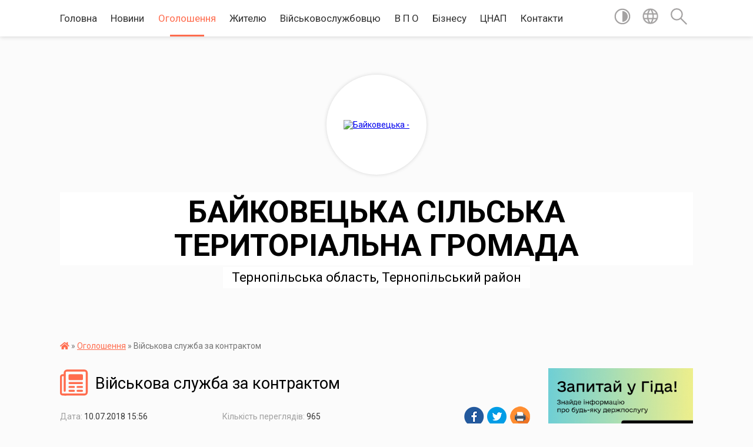

--- FILE ---
content_type: text/html; charset=UTF-8
request_url: https://bsr1653.gov.ua/news/1531227486/
body_size: 13795
content:
<!DOCTYPE html>
<html lang="uk">
<head>
	<!--[if IE]><meta http-equiv="X-UA-Compatible" content="IE=edge"><![endif]-->
	<meta charset="utf-8">
	<meta name="viewport" content="width=device-width, initial-scale=1">
	<!--[if IE]><script>
		document.createElement('header');
		document.createElement('nav');
		document.createElement('main');
		document.createElement('section');
		document.createElement('article');
		document.createElement('aside');
		document.createElement('footer');
		document.createElement('figure');
		document.createElement('figcaption');
	</script><![endif]-->
	<title>Військова служба за контрактом | БАЙКОВЕЦЬКА  СІЛЬСЬКА ТЕРИТОРІАЛЬНА ГРОМАДА</title>
	<meta name="description" content=". .          Військова служба в Збройних силах України - це почесний обов&amp;rsquo;язок громадянина по захисту своєї держави, її територіальної цілісності, своїх сімей та рідних. . .    &amp;n">
	<meta name="keywords" content="Військова, служба, за, контрактом, |, БАЙКОВЕЦЬКА, , СІЛЬСЬКА, ТЕРИТОРІАЛЬНА, ГРОМАДА">

	
		<meta property="og:image" content="https://rada.info/upload/users_files/04394846/2d29729043ede38d7e580bfece35f89d.jpg">
	<meta property="og:image:width" content="280">
	<meta property="og:image:height" content="180">
			<meta property="og:title" content="Військова служба за контрактом">
				<meta property="og:type" content="article">
	<meta property="og:url" content="https://bsr1653.gov.ua/news/1531227486/">
		
		<link rel="apple-touch-icon" sizes="57x57" href="https://gromada.org.ua/apple-icon-57x57.png">
	<link rel="apple-touch-icon" sizes="60x60" href="https://gromada.org.ua/apple-icon-60x60.png">
	<link rel="apple-touch-icon" sizes="72x72" href="https://gromada.org.ua/apple-icon-72x72.png">
	<link rel="apple-touch-icon" sizes="76x76" href="https://gromada.org.ua/apple-icon-76x76.png">
	<link rel="apple-touch-icon" sizes="114x114" href="https://gromada.org.ua/apple-icon-114x114.png">
	<link rel="apple-touch-icon" sizes="120x120" href="https://gromada.org.ua/apple-icon-120x120.png">
	<link rel="apple-touch-icon" sizes="144x144" href="https://gromada.org.ua/apple-icon-144x144.png">
	<link rel="apple-touch-icon" sizes="152x152" href="https://gromada.org.ua/apple-icon-152x152.png">
	<link rel="apple-touch-icon" sizes="180x180" href="https://gromada.org.ua/apple-icon-180x180.png">
	<link rel="icon" type="image/png" sizes="192x192"  href="https://gromada.org.ua/android-icon-192x192.png">
	<link rel="icon" type="image/png" sizes="32x32" href="https://gromada.org.ua/favicon-32x32.png">
	<link rel="icon" type="image/png" sizes="96x96" href="https://gromada.org.ua/favicon-96x96.png">
	<link rel="icon" type="image/png" sizes="16x16" href="https://gromada.org.ua/favicon-16x16.png">
	<link rel="manifest" href="https://gromada.org.ua/manifest.json">
	<meta name="msapplication-TileColor" content="#ffffff">
	<meta name="msapplication-TileImage" content="https://gromada.org.ua/ms-icon-144x144.png">
	<meta name="theme-color" content="#ffffff">
	
	
		<meta name="robots" content="">
	
	<link href="https://fonts.googleapis.com/css?family=Merriweather:400i,700|Roboto:400,400i,700,700i&amp;subset=cyrillic-ext" rel="stylesheet">

    <link rel="preload" href="https://cdnjs.cloudflare.com/ajax/libs/font-awesome/5.9.0/css/all.min.css" as="style">
	<link rel="stylesheet" href="https://cdnjs.cloudflare.com/ajax/libs/font-awesome/5.9.0/css/all.min.css" integrity="sha512-q3eWabyZPc1XTCmF+8/LuE1ozpg5xxn7iO89yfSOd5/oKvyqLngoNGsx8jq92Y8eXJ/IRxQbEC+FGSYxtk2oiw==" crossorigin="anonymous" referrerpolicy="no-referrer" />
    
	<link rel="preload" href="//gromada.org.ua/themes/mac/css/styles_vip.css?v=2.32" as="style">
	<link rel="stylesheet" href="//gromada.org.ua/themes/mac/css/styles_vip.css?v=2.32">
	<link rel="stylesheet" href="//gromada.org.ua/themes/mac/css/267/theme_vip.css?v=1768810617">
	
		<!--[if lt IE 9]>
	<script src="https://oss.maxcdn.com/html5shiv/3.7.2/html5shiv.min.js"></script>
	<script src="https://oss.maxcdn.com/respond/1.4.2/respond.min.js"></script>
	<![endif]-->
	<!--[if gte IE 9]>
	<style type="text/css">
		.gradient { filter: none; }
	</style>
	<![endif]-->

</head>
<body class=" right">

	<a href="#top_menu" class="skip-link link" aria-label="Перейти до головного меню (Alt+1)" accesskey="1">Перейти до головного меню (Alt+1)</a>
	<a href="#left_menu" class="skip-link link" aria-label="Перейти до бічного меню (Alt+2)" accesskey="2">Перейти до бічного меню (Alt+2)</a>
    <a href="#main_content" class="skip-link link" aria-label="Перейти до головного вмісту (Alt+3)" accesskey="3">Перейти до текстового вмісту (Alt+3)</a>




	
	<section class="top_nav">
		<div class="wrap">
			<div class="row">
				<div class="grid-80">
					<nav class="main_menu" id="top_menu">
						<ul>
														<li class="">
								<a href="https://bsr1653.gov.ua/main/">Головна</a>
																							</li>
														<li class="">
								<a href="https://bsr1653.gov.ua/news/">Новини</a>
																							</li>
														<li class="active">
								<a href="https://bsr1653.gov.ua/more_news/">Оголошення</a>
																							</li>
														<li class="">
								<a href="https://bsr1653.gov.ua/zhitelju-09-46-03-13-11-2017/">Жителю</a>
																							</li>
														<li class="">
								<a href="https://bsr1653.gov.ua/vijskovosluzhbovcju-08-59-12-06-03-2024/">Військовослужбовцю</a>
																							</li>
														<li class="">
								<a href="https://bsr1653.gov.ua/vimusheno-peremischenim-osobam-15-38-56-02-03-2022/">В П О</a>
																							</li>
														<li class="">
								<a href="https://bsr1653.gov.ua/dlya-biznesu-14-32-39-13-01-2020/">Бізнесу</a>
																							</li>
														<li class=" has-sub">
								<a href="https://bsr1653.gov.ua/cnap-08-52-32-11-10-2019/">ЦНАП</a>
																<button onclick="return show_next_level(this);" aria-label="Показати підменю"></button>
																								<ul>
																		<li>
										<a href="https://bsr1653.gov.ua/poslugi-za-kategoriyami-12-18-49-01-11-2019/">ПОСЛУГИ ЗА КАТЕГОРІЯМИ</a>
																													</li>
																		<li>
										<a href="https://bsr1653.gov.ua/kontakti-ta-grafik-roboti-12-20-29-01-11-2019/">КОНТАКТИ ТА ГРАФІК РОБОТИ</a>
																													</li>
																		<li>
										<a href="https://bsr1653.gov.ua/dokumenti-12-20-51-01-11-2019/">ДОКУМЕНТИ</a>
																													</li>
																		<li>
										<a href="https://bsr1653.gov.ua/rekviziti-dlya-splati-10-59-46-28-02-2020/">РЕКВІЗИТИ СПЛАТИ</a>
																													</li>
																										</ul>
															</li>
														<li class=" has-sub">
								<a href="https://bsr1653.gov.ua/feedback/">Контакти</a>
																<button onclick="return show_next_level(this);" aria-label="Показати підменю"></button>
																								<ul>
																		<li>
										<a href="https://bsr1653.gov.ua/structure/">Картка громади</a>
																													</li>
																		<li>
										<a href="https://bsr1653.gov.ua/zvorotnij-zvyazok-14-30-18-21-01-2020/">Зворотній зв'язок</a>
																													</li>
																										</ul>
															</li>
													</ul>
					</nav>
					&nbsp;
					<button class="menu-button" id="open-button"><i class="fas fa-bars"></i> Меню сайту</button>
				</div>
				<div class="grid-20">
					<nav class="special_menu">
						<ul>
															<li class="alt_link"><a href="#" title="Версія для людей з вадами зору" onclick="return set_special('ec2774f47b641723a795a59fabe684ad06a70d16');"><img class="svg ico" src="//gromada.org.ua/themes/mac/img/ico/contrast_ico.svg"></a></li>
								<li class="translate_link"><a href="#" class="show_translate" title="Відкрити перекладач"><img class="svg ico" src="//gromada.org.ua/themes/mac/img/ico/world_ico.svg"></a></li>
								<li><a href="#" class="show_search" title="Відкрити поле для пошуку"><img class="svg ico" src="//gromada.org.ua/themes/mac/img/ico/search_ico.svg"></a></li>
													</ul>
					</nav>
					<form action="https://bsr1653.gov.ua/search/" class="search_form">
						<input type="text" name="q" value="" placeholder="Пошук..." aria-label="Введіть пошукову фразу" required>
						<button type="submit" name="search" value="y" aria-label="Здійснити пошук"><i class="fa fa-search"></i></button>
					</form>
					<div class="translate_block">
						<div id="google_translate_element"></div>
					</div>
				</div>
				<div class="clearfix"></div>
			</div>
		</div>
	</section>

	<header>
		<div class="wrap">
			<div class="logo">
				<a href="https://bsr1653.gov.ua/" id="logo" class="form_2">
					<img src="https://rada.info/upload/users_files/04394846/gerb/iC.png" alt="Байковецька - ">
				</a>
			</div>
			<div class="title">
				<div class="slogan_1">БАЙКОВЕЦЬКА  СІЛЬСЬКА ТЕРИТОРІАЛЬНА ГРОМАДА</div><br>
				<div class="slogan_2">Тернопільська область, Тернопільський район</div>
			</div>
		</div>
	</header>

	<div class="wrap">
				
		<section class="bread_crumbs">
		<div xmlns:v="http://rdf.data-vocabulary.org/#"><a href="https://bsr1653.gov.ua/" title="Головна сторінка"><i class="fas fa-home"></i></a> &raquo; <a href="https://bsr1653.gov.ua/more_news/" aria-current="page">Оголошення</a>  &raquo; <span>Військова служба за контрактом</span></div>
	</section>
	
	<section class="center_block">
		<div class="row">
			<div class="grid-25 fr">
				<aside>
				
										<div class="diia_guide">
						<a href="https://guide.diia.gov.ua/" rel="nofollow" target="_blank"><img src="https://gromada.org.ua/upload/diia_guide.jpg" alt="Гуд державних послуг - банер"></a>
					</div>
									
					<div class="sidebar_title" id="left_menu">
						<img class="svg ico" src="//gromada.org.ua/themes/mac/img/ico/navigation_ico.svg"> Навігація
					</div>
					
					<nav class="sidebar_menu">
						<ul>
														<li class=" has-sub">
								<a href="https://bsr1653.gov.ua/obednana-gromada-10-07-18-23-09-2016/">Об'єднана громада</a>
																<button onclick="return show_next_level(this);" aria-label="Показати підменю"></button>
																								<ul>
																		<li class="">
										<a href="https://bsr1653.gov.ua/silskij-golova-11-12-40-06-04-2016/">Керівництво</a>
																													</li>
																		<li class="">
										<a href="https://bsr1653.gov.ua/vikonavchij-komitet-11-15-07-06-04-2016/">Виконавчий комітет</a>
																													</li>
																		<li class="">
										<a href="https://bsr1653.gov.ua/deputatskij-korpus-10-55-29-08-06-2017/">Депутатський корпус</a>
																													</li>
																		<li class="">
										<a href="https://bsr1653.gov.ua/doradchi-organi-radi-16-09-33-25-10-2023/">Дорадчі органи ради</a>
																													</li>
																		<li class="">
										<a href="https://bsr1653.gov.ua/strategichni-ta-programni-dokumenti-09-56-54-27-03-2023/">Програмні документи</a>
																													</li>
																		<li class=" has-sub">
										<a href="https://bsr1653.gov.ua/pasport-gromadi-11-12-16-06-04-2016/">Паспорт громади</a>
																				<button onclick="return show_next_level(this);" aria-label="Показати підменю"></button>
																														<ul>
																						<li><a href="https://bsr1653.gov.ua/vibachte-storinka-timchasovo-ne-pracjue-11-35-22-17-05-2023/">Вибачте сторінка тимчасово не працює</a></li>
																																</ul>
																			</li>
																		<li class="">
										<a href="https://bsr1653.gov.ua/struktura-silskoi-radi-16-49-02-19-03-2019/">Структура сільської ради</a>
																													</li>
																		<li class="">
										<a href="https://bsr1653.gov.ua/oficijna-simvolika-12-12-41-29-03-2023/">Офіційна символіка</a>
																													</li>
																		<li class="">
										<a href="https://bsr1653.gov.ua/sela-gromadi-15-28-18-19-02-2024/">Села громади</a>
																													</li>
																		<li class="">
										<a href="https://bsr1653.gov.ua/prirodni-ta-istorichni-pam’yatki-08-46-31-03-01-2024/">Природні та історичні пам’ятки</a>
																													</li>
																		<li class="">
										<a href="https://bsr1653.gov.ua/nashi-partneri-11-13-51-20-08-2020/">Наші партнери</a>
																													</li>
																										</ul>
															</li>
														<li class=" has-sub">
								<a href="javascript:;">Бюджет</a>
																<button onclick="return show_next_level(this);" aria-label="Показати підменю"></button>
																								<ul>
																		<li class="">
										<a href="https://bsr1653.gov.ua/bjudzhet-15-40-21-01-03-2017/">Бюджет ОТГ</a>
																													</li>
																		<li class="">
										<a href="https://bsr1653.gov.ua/bjudzhet-dlya-gromadyan-12-19-55-10-10-2018/">Бюджет для громадян</a>
																													</li>
																		<li class="">
										<a href="https://bsr1653.gov.ua/gromadskij-bjudzhet-12-19-29-10-10-2018/">Громадський бюджет</a>
																													</li>
																		<li class="">
										<a href="https://bsr1653.gov.ua/derzhavni-zakupivli-11-26-02-01-02-2019/">Державні закупівлі</a>
																													</li>
																		<li class="">
										<a href="https://bsr1653.gov.ua/publichni-zakupivli-12-00-01-03-03-2023/">Публічні закупівлі</a>
																													</li>
																		<li class="">
										<a href="https://bsr1653.gov.ua/eservisi-16-30-47-20-03-2019/">Е-СЕРВІСИ</a>
																													</li>
																		<li class="">
										<a href="https://bsr1653.gov.ua/perelik-golovnih-rozporyadnikiv-16-38-36-16-07-2021/">ПЕРЕЛІК РОЗПОРЯДНИКІВ МІСЦЕВОГО БЮДЖЕТУ</a>
																													</li>
																		<li class="">
										<a href="https://bsr1653.gov.ua/publichni-investicii-08-48-50-19-12-2025/">Публічні інвестиції</a>
																													</li>
																										</ul>
															</li>
														<li class="">
								<a href="https://bsr1653.gov.ua/docs/">Документи</a>
																							</li>
														<li class=" has-sub">
								<a href="javascript:;">Довідник</a>
																<button onclick="return show_next_level(this);" aria-label="Показати підменю"></button>
																								<ul>
																		<li class=" has-sub">
										<a href="javascript:;">Виконавчі органи</a>
																				<button onclick="return show_next_level(this);" aria-label="Показати підменю"></button>
																														<ul>
																						<li><a href="https://bsr1653.gov.ua/viddil-buhgalterskogo-obliku-i-zvitnosti-10-12-10-23-04-2024/">Відділ бухгалтерського обліку і звітності</a></li>
																						<li><a href="https://bsr1653.gov.ua/viddil-zagalnoinformacijnogo-zabezpechennya-09-58-46-23-04-2024/">Відділ загально-інформаційного забезпечення</a></li>
																						<li><a href="https://bsr1653.gov.ua/viddil-zemelnih-vidnosin-10-04-34-23-04-2024/">Відділ земельних відносин</a></li>
																						<li><a href="https://bsr1653.gov.ua/viddil-kulturi-molodi-ta-sportu-10-10-49-23-04-2024/">Відділ культури, молоді та спорту</a></li>
																						<li><a href="https://bsr1653.gov.ua/viddil-vedennya-vijskovogo-obliku-ta-z-pitan-civilnogo-zahistu-10-09-56-23-04-2024/">Відділ ведення військового обліку  та з питань цивільного захисту</a></li>
																						<li><a href="https://bsr1653.gov.ua/viddil-juridichnoi-ta-kadrovoi-roboti-10-09-17-23-04-2024/">Відділ юридичної та кадрової роботи</a></li>
																						<li><a href="https://bsr1653.gov.ua/viddil-mistobuduvannya-ta-arhitekturi-10-00-40-23-04-2024/">Відділ містобудування та архітектури</a></li>
																						<li><a href="https://bsr1653.gov.ua/viddil-kapitalnogo-budivnictva-ta-zhitlovokomunalnogo-gospodarstva-16-07-14-04-01-2024/">Відділ житлово-комунального господарства, танспорту та будівництва</a></li>
																						<li><a href="https://bsr1653.gov.ua/cnap-11-21-53-23-04-2024/">Центр надання адміністративних послуг</a></li>
																						<li><a href="https://bsr1653.gov.ua/viddil-derzhavnoi-reestracii-16-05-39-04-01-2024/">Відділ державної реєстрації</a></li>
																						<li><a href="https://bsr1653.gov.ua/sektor-socialnogo-zahistu-naselennya-15-07-50-04-01-2024/">Відділ соціального захисту населення та ветеранської політики</a></li>
																						<li><a href="https://bsr1653.gov.ua/viddil-ekonomichnogo-rozvitku-ta-investicij-16-31-41-04-01-2024/">Сектор економічного розвитку та інвестицій</a></li>
																						<li><a href="https://bsr1653.gov.ua/finansovij-viddil-09-57-41-23-04-2024/">Фінансовий відділ</a></li>
																						<li><a href="https://bsr1653.gov.ua/viddil-osviti-12-16-50-04-01-2024/">Відділ освіти</a></li>
																						<li><a href="https://bsr1653.gov.ua/sluzhba-u-spravah-ditej-14-54-01-04-01-2024/">Служба у справах дітей</a></li>
																						<li><a href="https://bsr1653.gov.ua/sektor-promocii-12-02-26-30-09-2024/">Сектор промоції</a></li>
																																</ul>
																			</li>
																		<li class="">
										<a href="https://bsr1653.gov.ua/komunalni-pidpriemstva-11-19-42-06-04-2016/">Комунальне підприємство «Байковецьке»</a>
																													</li>
																		<li class="">
										<a href="https://bsr1653.gov.ua/knp-centr-pervinnoi-medikosanitarnoi-dopomogi-12-10-12-28-02-2024/">КНП «Центр первинної медико-санітарної допомоги»</a>
																													</li>
																		<li class=" has-sub">
										<a href="https://bsr1653.gov.ua/centr-socialnih-sluzhb-dlya-sim’i-ditej-ta-molodi-bajkoveckoi-silskoi-radi-11-29-41-06-04-2016/">Центр надання соціальних послуг</a>
																				<button onclick="return show_next_level(this);" aria-label="Показати підменю"></button>
																														<ul>
																						<li><a href="https://bsr1653.gov.ua/zvitnist-09-46-33-17-01-2017/">Звітність</a></li>
																																</ul>
																			</li>
																		<li class=" has-sub">
										<a href="https://bsr1653.gov.ua/viddil-osviti-15-13-55-19-09-2016/">Освітні заклади</a>
																				<button onclick="return show_next_level(this);" aria-label="Показати підменю"></button>
																														<ul>
																						<li><a href="https://bsr1653.gov.ua/publichni-zakupivli-15-15-42-09-03-2021/">Публічні закупівлі</a></li>
																						<li><a href="https://bsr1653.gov.ua/ochischennya-vladi-10-55-53-13-01-2021/">Очищення влади</a></li>
																																</ul>
																			</li>
																		<li class="">
										<a href="https://bsr1653.gov.ua/zakladi-kulturi-10-22-39-29-02-2024/">Заклади культури</a>
																													</li>
																		<li class="">
										<a href="https://bsr1653.gov.ua/biblioteki-08-48-44-29-02-2024/">Бібліотеки</a>
																													</li>
																										</ul>
															</li>
														<li class=" has-sub">
								<a href="javascript:;">Адресний реєстр та містобудівні умови й обмеження</a>
																<button onclick="return show_next_level(this);" aria-label="Показати підменю"></button>
																								<ul>
																		<li class="">
										<a href="https://bsr1653.gov.ua/informaciya-timchasovo-nedostupna-16-43-27-19-05-2022/">Інформація тимчасово недоступна</a>
																													</li>
																										</ul>
															</li>
														<li class="">
								<a href="https://bsr1653.gov.ua/obekti-komunalnoi-vlasnosti-14-58-42-09-11-2022/">Об'єкти комунальної власності</a>
																							</li>
														<li class=" has-sub">
								<a href="javascript:;">Регуляторна політика</a>
																<button onclick="return show_next_level(this);" aria-label="Показати підменю"></button>
																								<ul>
																		<li class="">
										<a href="https://bsr1653.gov.ua/zvit-silskogo-golovi-schodo-zdijsnennya-derzhavnoi-regulyatornoi-politiki-vikonavchimi-organami-bajkoveckoi-silskoi-radi-16-09-59-09-04-2019/">Звіт сільського голови  щодо здійснення державної регуляторної політики  виконавчими органами Байковецької сільської ради</a>
																													</li>
																		<li class="">
										<a href="https://bsr1653.gov.ua/zviti-ta-vidstezhuvannya-13-58-51-15-02-2017/">Звіти та відстеження результативності регуляторних актів</a>
																													</li>
																		<li class="">
										<a href="https://bsr1653.gov.ua/regulyatorni-akti-11-30-20-06-04-2016/">Реєстр діючих регуляторних актів</a>
																													</li>
																		<li class="">
										<a href="https://bsr1653.gov.ua/analiz-regulyatornogo-vplivu-11-30-37-06-04-2016/">Аналіз регуляторного впливу</a>
																													</li>
																		<li class="">
										<a href="https://bsr1653.gov.ua/povidomlennya-11-30-47-06-04-2016/">Повідомлення про оприлюднення проекту регуляторного акта</a>
																													</li>
																		<li class="">
										<a href="https://bsr1653.gov.ua/zrazki-dokumentiv-15-48-48-21-08-2017/">Зразки документів</a>
																													</li>
																		<li class="">
										<a href="https://bsr1653.gov.ua/plan-diyalnosti-z-pidgotovki-proektiv-regulyatornih-aktiv-15-19-17-04-12-2017/">План діяльності з підготовки  проектів регуляторних  актів</a>
																													</li>
																										</ul>
															</li>
														<li class=" has-sub">
								<a href="https://bsr1653.gov.ua/publichna-informaciya-11-31-03-06-04-2016/">Доступ до публічної інформації</a>
																<button onclick="return show_next_level(this);" aria-label="Показати підменю"></button>
																								<ul>
																		<li class="">
										<a href="https://bsr1653.gov.ua/reestr-kolektivnih-dogovoriv-16-34-31-07-10-2020/">РЕЄСТР галузевих (міжгалузевих),  територіальних угод, колективних договорів, змін і доповнень до них</a>
																													</li>
																		<li class="">
										<a href="https://bsr1653.gov.ua/vidkriti-dani-08-25-50-22-07-2019/">Відкриті дані</a>
																													</li>
																										</ul>
															</li>
														<li class=" has-sub">
								<a href="javascript:;">Містобудівна документація</a>
																<button onclick="return show_next_level(this);" aria-label="Показати підменю"></button>
																								<ul>
																		<li class="">
										<a href="https://bsr1653.gov.ua/mistobudivnij-monitoring-17-08-21-16-12-2025/">Містобудівний моніторинг</a>
																													</li>
																		<li class="">
										<a href="https://bsr1653.gov.ua/kompleksnij-plan-prostorovogo-rozvitku-teritorii-bajkoveckoi-silskoi-teritorialnoi-gromadi-15-31-44-25-09-2025/">Комплексний план просторового розвитку території Байковецької сільської територіальної громади</a>
																													</li>
																		<li class=" has-sub">
										<a href="javascript:;">ГРОМАДСЬКІ СЛУХАННЯ</a>
																				<button onclick="return show_next_level(this);" aria-label="Показати підменю"></button>
																														<ul>
																						<li><a href="https://bsr1653.gov.ua/informaciya-timchasovo-nedostupna-16-41-50-19-05-2022/">ГРОМАДСЬКІ СЛУХАННЯ</a></li>
																																</ul>
																			</li>
																										</ul>
															</li>
														<li class="">
								<a href="https://bsr1653.gov.ua/ochischennya-vladi-11-36-55-06-04-2016/">Очищення влади</a>
																							</li>
														<li class=" has-sub">
								<a href="javascript:;">Запобігання проявам корупції</a>
																<button onclick="return show_next_level(this);" aria-label="Показати підменю"></button>
																								<ul>
																		<li class="">
										<a href="https://bsr1653.gov.ua/informaciya-timchasovo-nedostupna-09-07-27-06-12-2023/">Інформація тимчасово недоступна</a>
																													</li>
																										</ul>
															</li>
														<li class="">
								<a href="https://bsr1653.gov.ua/metodologichne-ta-metodichne-zabezpechennya-zahodiv-vijskovogo-obliku-14-07-39-01-10-2025/">Методологічне та методичне забезпечення заходів військового обліку</a>
																							</li>
														<li class="">
								<a href="https://bsr1653.gov.ua/dii-naselennya-v-razi-viniknennya-nadzvichajnih-situacij-11-40-11-29-03-2017/">Цивільний захист</a>
																							</li>
														<li class="">
								<a href="https://bsr1653.gov.ua/diyalnist-1523947076/">Захист прав споживачів</a>
																							</li>
														<li class="">
								<a href="https://bsr1653.gov.ua/derzhavni-ustanovi-informujut-14-35-42-10-11-2017/">Державні установи інформують</a>
																							</li>
														<li class=" has-sub">
								<a href="javascript:;">НАШІ БАНЕРИ</a>
																<button onclick="return show_next_level(this);" aria-label="Показати підменю"></button>
																								<ul>
																		<li class="">
										<a href="https://bsr1653.gov.ua/1-16-20-53-26-09-2024/">НАШІ БАНЕРИ</a>
																													</li>
																		<li class="">
										<a href="https://bsr1653.gov.ua/rishennya-ta-proekti-rishen-vikonavchogo-komitetu-14-51-44-13-03-2017/">Проекти рішень виконавчого комітету</a>
																													</li>
																		<li class="">
										<a href="https://bsr1653.gov.ua/rishennya-vikonavchogo-komitetu-15-06-25-13-03-2017/">Рішення виконавчого комітету</a>
																													</li>
																										</ul>
															</li>
													</ul>
						
												
					</nav>

											<div class="sidebar_title"><img class="svg ico" src="//gromada.org.ua/themes/mac/img/ico/petition_ico.svg"> Публічні закупівлі</div>	
<div class="petition_block">

		<p><a href="https://bsr1653.gov.ua/prozorro/" title="Прозорро - публічні закупівлі"><img src="//gromada.org.ua/themes/mac/img/prozorro_logo.png?v=2025" alt="Банер Прозорро"></a></p>
	
		<p><a href="https://bsr1653.gov.ua/openbudget/" title="Відкритий бюджет - структура річного бюджету громади"><img src="//gromada.org.ua/themes/mac/img/openbudget_logo.png?v=2025" alt="OpenBudget - логотип"></a></p>
	
		<p><a href="https://bsr1653.gov.ua/plans/" title="Плани публічних закупівель"><img src="//gromada.org.ua/themes/mac/img/plans_logo.png?v=2025" alt="Плани публічних закупівель"></a></p>
	
</div>									
											<div class="sidebar_title"><img class="svg ico" src="//gromada.org.ua/themes/mac/img/ico/petition_ico.svg"> Особистий кабінет користувача</div>

<div class="petition_block">

		<div class="alert alert-warning">
		Ви не авторизовані. Для того, щоб мати змогу створювати або підтримувати петиції<br>
		<a href="#auth_petition" class="open-popup add_petition btn btn-yellow btn-small btn-block" style="margin-top: 10px;"><i class="fa fa-user"></i> авторизуйтесь</a>
	</div>
		
			<h2 style="margin: 30px 0;">Система петицій</h2>
		
					<div class="none_petition">Немає петицій, за які можна голосувати</div>
							<p style="margin-bottom: 10px;"><a href="https://bsr1653.gov.ua/all_petitions/" class="btn btn-grey btn-small btn-block"><i class="fas fa-clipboard-list"></i> Всі петиції (8)</a></p>
				
		
	
</div>
					
											<div class="sidebar_title">Черга в садочок</div>
						<div class="records_block">
							<p><a href="https://bsr1653.gov.ua/queue/" class="btn btn-large btn-block btn-yellow"><i class="fas fa-child"></i> Подати документи</a></p>
							<p><a href="https://bsr1653.gov.ua/queue_search/" class="btn btn-small btn-grey"><i class="fas fa-search"></i> Перевірити стан заявки</a></p>
						</div>
					
											<div class="sidebar_title">
	<img class="svg ico" src="//gromada.org.ua/themes/mac/img/ico/appeal_ico.svg"> Звернення до посадовця
</div>

<div class="appeals_block">

	
		
		<div class="row sidebar_persons">
						<div class="grid-30">
				<div class="one_sidebar_person">
					<div class="img"><a href="https://bsr1653.gov.ua/persons/870/"><img src="https://rada.info/upload/users_files/04394846/deputats/1-0007.jpg" alt="Гуль Володимир Миколайович - Староста"></a></div>
					<div class="title"><a href="https://bsr1653.gov.ua/persons/870/">Гуль Володимир Миколайович</a></div>
				</div>
			</div>
						<div class="grid-30">
				<div class="one_sidebar_person">
					<div class="img"><a href="https://bsr1653.gov.ua/persons/871/"><img src="https://rada.info/upload/users_files/04394846/deputats/1-0010.jpg" alt="Каліщук Роман Антонович - Староста"></a></div>
					<div class="title"><a href="https://bsr1653.gov.ua/persons/871/">Каліщук Роман Антонович</a></div>
				</div>
			</div>
						<div class="grid-30">
				<div class="one_sidebar_person">
					<div class="img"><a href="https://bsr1653.gov.ua/persons/872/"><img src="https://rada.info/upload/users_files/04394846/deputats/Рудий-Ярослав-Тарасович.jpg" alt="Рудий Ярослав Тарасович - Староста"></a></div>
					<div class="title"><a href="https://bsr1653.gov.ua/persons/872/">Рудий Ярослав Тарасович</a></div>
				</div>
			</div>
						<div class="grid-30">
				<div class="one_sidebar_person">
					<div class="img"><a href="https://bsr1653.gov.ua/persons/873/"><img src="https://rada.info/upload/users_files/04394846/deputats/IMG_20251002_115306.jpg" alt="Гоч Ярослав Петрович - Староста"></a></div>
					<div class="title"><a href="https://bsr1653.gov.ua/persons/873/">Гоч Ярослав Петрович</a></div>
				</div>
			</div>
						<div class="grid-30">
				<div class="one_sidebar_person">
					<div class="img"><a href="https://bsr1653.gov.ua/persons/874/"><img src="https://rada.info/upload/users_files/04394846/deputats/Сандлак-Володимир-Михайлович.jpg" alt="Сандлак Володимир Михайлович - Староста"></a></div>
					<div class="title"><a href="https://bsr1653.gov.ua/persons/874/">Сандлак Володимир Михайлович</a></div>
				</div>
			</div>
						<div class="clearfix"></div>
		</div>

						
				<p class="center appeal_cabinet"><a href="#auth_person" class="alert-link open-popup"><i class="fas fa-unlock-alt"></i> Кабінет посадової особи</a></p>
			
	
</div>					
					
										<div id="banner_block">

						<p><a rel="nofollow" href="https://bsr1653.gov.ua/search/?q=%D0%9A%D0%BE%D0%BD%D0%BA%D1%83%D1%80%D1%81+%D0%BD%D0%B0+%D0%B7%D0%B0%D0%BC%D1%96%D1%89%D0%B5%D0%BD%D0%BD%D1%8F+%D0%B2%D0%B0%D0%BA%D0%B0%D0%BD%D1%82%D0%BD%D0%B8%D1%85+%D0%BF%D0%BE%D1%81%D0%B0%D0%B4&amp;search=y" target="_blank"><img alt="Конкурс на заміщення вакантних посад" src="https://rada.info/upload/users_files/04394846/9e0a8be48016e3fc357fe9cd3814faee.jpg" style="width: 300px; height: 169px;" /></a></p>

<p><a rel="nofollow" href="https://bsr1653.gov.ua/zvorotnij-zvyazok-14-30-18-21-01-2020/" target="_blank"><img alt="Фото без опису" src="https://rada.info/upload/users_files/04394846/c382de4a53015482893bcf83abc25d6a.png" style="width: 300px; height: 92px;" /></a></p>

<p><a rel="nofollow" href="https://e-dem.ua/6125280600" target="_blank"><img alt="Фото без опису" src="https://rada.info/upload/users_files/04394846/5825fcb3688aec338ceb664b6bccb909.jpg" style="width: 940px; height: 1062px;" /></a></p>

<p><a rel="nofollow" href="https://www.dilovamova.com/" target="_blank"><img alt="Календар свят України. Мова ділового спілкування" src="https://www.dilovamova.com/images/wpi.cache/informer/informer_200_02.png" style="border-width: 0px; border-style: solid; width: 200px; height: 250px;" title="Календар свят України. Мова ділового спілкування" /></a></p>

<p><a rel="nofollow" href="https://bsr1653.gov.ua/3-14-03-40-07-11-2019/">S83</a></p>
						<div class="clearfix"></div>

						
						<div class="clearfix"></div>

					</div>
				
				</aside>
			</div>
			<div class="grid-75">

				<main id="main_content">

																		<h1><img class="svg ico" src="//gromada.org.ua/themes/mac/img/ico/news_ico.svg"> Військова служба за контрактом</h1>


<div class="row ">
	<div class="grid-30 one_news_date">
		Дата: <span>10.07.2018 15:56</span>
	</div>
	<div class="grid-30 one_news_count">
		Кількість переглядів: <span>965</span>
	</div>
		<div class="grid-30 one_news_socials">
		<button class="social_share" data-type="fb"><img src="//gromada.org.ua/themes/mac/img/share/fb.png"></button>
		<button class="social_share" data-type="tw"><img src="//gromada.org.ua/themes/mac/img/share/tw.png"></button>
		<button class="print_btn" onclick="window.print();"><img src="//gromada.org.ua/themes/mac/img/share/print.png"></button>
	</div>
		<div class="clearfix"></div>
</div>

<hr>

<p><img alt="Фото без опису"  alt="" src="https://rada.info/upload/users_files/04394846/2d29729043ede38d7e580bfece35f89d.jpg" style="width: 280px; height: 180px; float: right;" /></p>

<p style="margin-bottom:.0001pt; text-align:justify; margin:0cm 0cm 10pt"><span style="font-size:11pt"><span style="line-height:normal"><span style="font-family:Calibri,sans-serif"><span style="font-size:14.0pt"><span new="" roman="" style="font-family:" times="">&nbsp;&nbsp;&nbsp;&nbsp;&nbsp;&nbsp;&nbsp;&nbsp; <span style="font-size:20px;"><span style="font-family:Times New Roman,Times,serif;">Військова служба в Збройних силах України - це почесний обов&rsquo;язок громадянина по захисту своєї держави, її територіальної цілісності, своїх сімей та рідних. </span></span></span></span></span></span></span></p>

<p style="margin-bottom:.0001pt; text-align:justify; margin:0cm 0cm 10pt"><span style="font-size:20px;"><span style="font-family:Times New Roman,Times,serif;"><span style="line-height:normal">&nbsp;&nbsp;&nbsp;&nbsp;&nbsp;&nbsp;&nbsp;&nbsp; Для вибору фаху та місця подальшого проходження контрактної служби пропонується широкий спектр військових спеціальностей в різних родах військ. </span></span></span></p>

<p style="margin-bottom:.0001pt; text-align:justify; margin:0cm 0cm 10pt"><span style="font-size:20px;"><span style="font-family:Times New Roman,Times,serif;"><span style="line-height:normal">&nbsp;&nbsp;&nbsp;&nbsp;&nbsp;&nbsp;&nbsp;&nbsp; На військову службу за контрактом до рядового, сержантського і старшинського складу приймаються: громадяни призивного віку, які мають вищу, професійно-технічну, повну або базову загальну середню освіту і не проходили строкової військової служби; а також військовозобов&rsquo;язані та жінки, які не мають військових звань офіцерського складу, з відповідною освітою та спеціальною підготовкою.</span></span></span></p>

<p style="margin-bottom:.0001pt; text-align:justify; margin:0cm 0cm 10pt"><span style="font-size:20px;"><span style="font-family:Times New Roman,Times,serif;"><span style="line-height:normal">&nbsp;&nbsp;&nbsp;&nbsp;&nbsp;&nbsp;&nbsp;&nbsp; Вік для прийняття кандидатів на військову службу за контрактом становить від 18 до 40 років (граничний вік прийняття в особливий період збільшується до 60 років для чоловіків, для жінок ? &ndash; до 50 років).</span></span></span></p>

<p style="margin-bottom:.0001pt; text-align:justify; margin:0cm 0cm 10pt">&nbsp;</p>

<p style="margin-bottom:.0001pt; text-align:justify; margin:0cm 0cm 10pt"><span style="font-size:20px;"><span style="font-family:Times New Roman,Times,serif;"><span style="line-height:normal"><b>&nbsp;&nbsp;&nbsp;&nbsp;&nbsp;&nbsp;&nbsp;&nbsp; Основні вимоги під час відбору:</b></span></span></span></p>

<p style="margin-bottom:.0001pt; text-align:justify; margin:0cm 0cm 10pt"><span style="font-size:20px;"><span style="font-family:Times New Roman,Times,serif;"><span style="line-height:normal">1. За станом здоров&rsquo;я кандидат на військову службу придатний за медичними показниками та показниками профвідбору.</span></span></span></p>

<p style="margin-bottom:.0001pt; text-align:justify; margin:0cm 0cm 10pt"><span style="font-size:20px;"><span style="font-family:Times New Roman,Times,serif;"><span style="line-height:normal">2. У претендента на проходження військової служби відмінна фізична підготовленість та психологічна стійкість.</span></span></span></p>

<p style="margin-bottom:.0001pt; text-align:justify; margin:0cm 0cm 10pt"><span style="font-size:20px;"><span style="font-family:Times New Roman,Times,serif;"><span style="line-height:normal">3. Є загальноосвітній рівень.</span></span></span></p>

<p style="margin-bottom:.0001pt; text-align:justify; margin:0cm 0cm 10pt"><span style="font-size:20px;"><span style="font-family:Times New Roman,Times,serif;"><span style="line-height:normal">4. Присутня мотивація до військової служби.</span></span></span></p>

<p style="margin-bottom:.0001pt; text-align:justify; margin:0cm 0cm 10pt"><span style="font-size:20px;"><span style="font-family:Times New Roman,Times,serif;"><span style="line-height:normal">5. Сформований рівень ідейних цінностей, моральних та професійних якостей.</span></span></span></p>

<p style="margin-bottom:.0001pt; text-align:justify; margin:0cm 0cm 10pt"><span style="font-size:20px;"><span style="font-family:Times New Roman,Times,serif;"><span style="line-height:normal">6. Немає судимостей та скоєння тяжких злочинів.</span></span></span></p>

<p style="margin-bottom:.0001pt; text-align:justify; margin:0cm 0cm 10pt"><span style="font-size:20px;"><span style="font-family:Times New Roman,Times,serif;"><span style="line-height:normal">&nbsp;&nbsp;&nbsp;&nbsp;&nbsp;&nbsp;&nbsp;&nbsp; Проходити службу за контрактом до Збройних Сил України на посади рядового, сержантського і старшинського складу, з двомісячним випробувальним терміном можуть також іноземці та особи без громадянства, якщо вони раніше не були судимі та перебувають в Україні на законних підставах. Для них вимоги прийняття на військову службу за контрактом майже ті ж самі: вік до 45 років, стан здоров&#39;я та придатність до військової служби за медичними показниками, відсутність судимостей, фізична підготовленість та професійно-психологічний відбір.</span></span></span></p>

<p style="margin-bottom:.0001pt; text-align:justify; margin:0cm 0cm 10pt">&nbsp;</p>

<p style="margin-bottom:.0001pt; text-align:justify; margin:0cm 0cm 10pt"><span style="font-size:20px;"><span style="font-family:Times New Roman,Times,serif;"><span style="line-height:normal"><b>&nbsp;&nbsp;&nbsp;&nbsp;&nbsp;&nbsp;&nbsp;&nbsp; Терміни військової служби за контрактом:</b></span></span></span></p>

<p style="margin-bottom:.0001pt; text-align:justify; margin:0cm 0cm 10pt"><span style="font-size:20px;"><span style="font-family:Times New Roman,Times,serif;"><span style="line-height:normal">&ndash; військовослужбовці, прийняті на посади рядового складу &ndash; строк на 3 роки;</span></span></span></p>

<p style="margin-bottom:.0001pt; text-align:justify; margin:0cm 0cm 10pt"><span style="font-size:20px;"><span style="font-family:Times New Roman,Times,serif;"><span style="line-height:normal">&ndash; військовослужбовці, прийняті на посади сержантського і старшинського складу &ndash; строк від 3 до 5 років залежно від згоди сторін;</span></span></span></p>

<p style="margin-bottom:.0001pt; text-align:justify; margin:0cm 0cm 10pt"><span style="font-size:20px;"><span style="font-family:Times New Roman,Times,serif;"><span style="line-height:normal">&ndash; військовослужбовці, які приймаються на військову службу за контрактом у разі виникнення кризової ситуації, що загрожує національній безпеці, оголошення рішення про проведення мобілізації або введення правового режиму воєнного стану &ndash; до закінчення особливого періоду або до оголошення рішення про демобілізацію;</span></span></span></p>

<p style="margin-bottom:.0001pt; text-align:justify; margin:0cm 0cm 10pt"><span style="font-size:20px;"><span style="font-family:Times New Roman,Times,serif;"><span style="line-height:normal">&ndash; особи, які приймаються на військову службу за контрактом у період з моменту оголошення мобілізації до часу введення воєнного стану (настання воєнного часу) або оголошення рішення про демобілізацію &ndash; строком на 6 місяців.</span></span></span></p>

<p style="margin-bottom:.0001pt; text-align:justify; margin:0cm 0cm 10pt"><span style="font-size:20px;"><span style="font-family:Times New Roman,Times,serif;"><span style="line-height:normal">&nbsp;&nbsp;&nbsp;&nbsp;&nbsp;&nbsp;&nbsp;&nbsp; <b><i>У випадку закінчення особливого періоду або оголошення рішення про демобілізацію дія таких контрактів припиняється достроково.</i></b></span></span></span></p>

<p style="margin-bottom:.0001pt; text-align:justify; margin:0cm 0cm 10pt"><span style="font-size:20px;"><span style="font-family:Times New Roman,Times,serif;"><span style="line-height:normal">&nbsp;За більш детальною інформацією просимо звертатись у Тернопільський ОМВК за адресою: <b>м. Тернопіль, вул. Тролейбусна, 5 </b>та за телефоном:<b> (0352) 43-58-19</b></span></span></span></p>

<p style="margin-bottom:.0001pt; text-align:justify; margin:0cm 0cm 10pt">&nbsp;</p>

<p style="margin-bottom:.0001pt; text-align:justify; margin:0cm 0cm 10pt"><span style="font-size:11pt"><span style="line-height:normal"><span style="font-family:Calibri,sans-serif">&nbsp;&nbsp;&nbsp;&nbsp;&nbsp;&nbsp;&nbsp;&nbsp; </span></span></span></p>
<div class="clearfix"></div>

<hr>



<p><a href="https://bsr1653.gov.ua/more_news/" class="btn btn-grey">&laquo; повернутися</a></p>											
				</main>
				
			</div>
			<div class="clearfix"></div>
		</div>
	</section>

	<footer>

		<div class="other_projects">
			<a href="https://gromada.org.ua/" target="_blank" rel="nofollow"><img src="https://rada.info/upload/footer_banner/b_gromada_new.png" alt="Веб-сайти для громад України - GROMADA.ORG.UA"></a>
			<a href="https://rda.org.ua/" target="_blank" rel="nofollow"><img src="https://rada.info/upload/footer_banner/b_rda_new.png" alt="Веб-сайти для районних державних адміністрацій України - RDA.ORG.UA"></a>
			<a href="https://rayrada.org.ua/" target="_blank" rel="nofollow"><img src="https://rada.info/upload/footer_banner/b_rayrada_new.png" alt="Веб-сайти для районних рад України - RAYRADA.ORG.UA"></a>
			<a href="https://osv.org.ua/" target="_blank" rel="nofollow"><img src="https://rada.info/upload/footer_banner/b_osvita_new.png?v=1" alt="Веб-сайти для відділів освіти та освітніх закладів - OSV.ORG.UA"></a>
			<a href="https://gromada.online/" target="_blank" rel="nofollow"><img src="https://rada.info/upload/footer_banner/b_other_new.png" alt="Розробка офіційних сайтів державним організаціям"></a>
		</div>
		
		<div class="row">
			<div class="grid-40 socials">
				<p>
					<a href="https://gromada.org.ua/rss/267/" rel="nofollow" target="_blank" title="RSS-стрічка громади"><i class="fas fa-rss"></i></a>
										<a href="https://bsr1653.gov.ua/feedback/#chat_bot" title="Наша громада в смартфоні"><i class="fas fa-robot"></i></a>
										<i class="fab fa-twitter"></i>					<a href="https://www.instagram.com/baikovetska_hromada" rel="nofollow" target="_blank" title="Сторінка Instagram"><i class="fab fa-instagram"></i></a>					<a href="https://www.facebook.com/baykivtsi" rel="nofollow" target="_blank" title="Ми у Фейсбук"><i class="fab fa-facebook-f"></i></a>					<a href="https://www.youtube.com/channel/UCD1FXBbpUYYLom08IGHSCtA?view_as=subscriber" rel="nofollow" target="_blank" title="Канал на Youtube"><i class="fab fa-youtube"></i></a>					<a href="https://t.me/+thN8HL_AERRiYTQy" rel="nofollow" target="_blank" title="Наш телеграм-канал"><i class="fab fa-telegram"></i></a>					<a href="https://bsr1653.gov.ua/sitemap/" title="Мапа сайту"><i class="fas fa-sitemap"></i></a>
				</p>
				<p class="copyright">Байковецька громада - 2016-2026 &copy; Весь контент доступний за ліцензією <a href="https://creativecommons.org/licenses/by/4.0/deed.uk" target="_blank" rel="nofollow">Creative Commons Attribution 4.0 International License</a>, якщо не зазначено інше.</p>
			</div>
			<div class="grid-20 developers">
				<a href="https://vlada.ua/" rel="nofollow" target="_blank" title="Розроблено на платформі Vlada.UA"><img src="//gromada.org.ua/themes/mac/img/vlada_online.svg?v=ua" class="svg"></a><br>
				<span>офіційні сайти &laquo;під ключ&raquo;</span><br>
				для органів державної влади
			</div>
			<div class="grid-40 admin_auth_block">
								<p><a href="#auth_block" class="open-popup" title="Вхід в адмін-панель сайту"><i class="fa fa-lock"></i></a></p>
				<p class="sec"><a href="#auth_block" class="open-popup">Вхід для адміністратора</a></p>
							</div>
			<div class="clearfix"></div>
		</div>

	</footer>

	</div>

		
	




<script type="text/javascript" src="//gromada.org.ua/themes/mac/js/jquery-3.6.0.min.js"></script>
<script type="text/javascript" src="//gromada.org.ua/themes/mac/js/jquery-migrate-3.3.2.min.js"></script>
<script type="text/javascript" src="//gromada.org.ua/themes/mac/js/icheck.min.js"></script>
<script type="text/javascript" src="//gromada.org.ua/themes/mac/js/superfish.min.js?v=2"></script>



<script type="text/javascript" src="//gromada.org.ua/themes/mac/js/functions_unpack.js?v=2.32"></script>
<script type="text/javascript" src="//gromada.org.ua/themes/mac/js/hoverIntent.js"></script>
<script type="text/javascript" src="//gromada.org.ua/themes/mac/js/jquery.magnific-popup.min.js"></script>
<script type="text/javascript" src="//gromada.org.ua/themes/mac/js/jquery.mask.min.js"></script>


	

<script type="text/javascript" src="//translate.google.com/translate_a/element.js?cb=googleTranslateElementInit"></script>
<script type="text/javascript">
	function googleTranslateElementInit() {
		new google.translate.TranslateElement({
			pageLanguage: 'uk',
			includedLanguages: 'de,en,es,fr,pl,hu,bg,ro,da,lt',
			layout: google.translate.TranslateElement.InlineLayout.SIMPLE,
			gaTrack: true,
			gaId: 'UA-71656986-1'
		}, 'google_translate_element');
	}
</script>

<script>
  (function(i,s,o,g,r,a,m){i["GoogleAnalyticsObject"]=r;i[r]=i[r]||function(){
  (i[r].q=i[r].q||[]).push(arguments)},i[r].l=1*new Date();a=s.createElement(o),
  m=s.getElementsByTagName(o)[0];a.async=1;a.src=g;m.parentNode.insertBefore(a,m)
  })(window,document,"script","//www.google-analytics.com/analytics.js","ga");

  ga("create", "UA-71656986-1", "auto");
  ga("send", "pageview");

</script>

<script async
src="https://www.googletagmanager.com/gtag/js?id=UA-71656986-2"></script>
<script>
   window.dataLayer = window.dataLayer || [];
   function gtag(){dataLayer.push(arguments);}
   gtag("js", new Date());

   gtag("config", "UA-71656986-2");
</script>





<div style="display: none;">
								<div id="get_gromada_ban" class="dialog-popup s">

	<div class="logo"><img src="//gromada.org.ua/themes/mac/img/logo.svg" class="svg"></div>
    <h4>Код для вставки на сайт</h4>
	
    <div class="form-group">
        <img src="//gromada.org.ua/gromada_orgua_88x31.png">
    </div>
    <div class="form-group">
        <textarea id="informer_area" class="form-control"><a href="https://gromada.org.ua/" target="_blank"><img src="https://gromada.org.ua/gromada_orgua_88x31.png" alt="Gromada.org.ua - веб сайти діючих громад України" /></a></textarea>
    </div>
	
</div>			<div id="auth_block" class="dialog-popup s">

	<div class="logo"><img src="//gromada.org.ua/themes/mac/img/logo.svg" class="svg"></div>
    <h4>Вхід для адміністратора</h4>
    <form action="//gromada.org.ua/n/actions/" method="post">

		
        
        <div class="form-group">
            <label class="control-label" for="login">Логін: <span>*</span></label>
            <input type="text" class="form-control" name="login" id="login" value="" required>
        </div>
        <div class="form-group">
            <label class="control-label" for="password">Пароль: <span>*</span></label>
            <input type="password" class="form-control" name="password" id="password" value="" required>
        </div>
        <div class="form-group center">
            <input type="hidden" name="object_id" value="267">
			<input type="hidden" name="back_url" value="https://bsr1653.gov.ua/news/1531227486/">
			
            <button type="submit" class="btn btn-yellow" name="pAction" value="login_as_admin_temp">Авторизуватись</button>
        </div>

    </form>

</div>


			
						
									<div id="add_appeal" class="dialog-popup m">

	<div class="logo"><img src="//gromada.org.ua/themes/mac/img/logo.svg" class="svg"></div>
    <h4>Форма подання електронного звернення</h4>

	
    
    <form action="//gromada.org.ua/n/actions/" method="post" enctype="multipart/form-data">

        <div class="alert alert-info">
            <div class="row">
                <div class="grid-30">
                    <img src="" id="add_appeal_photo">
                </div>
                <div class="grid-70">
                    <div id="add_appeal_title"></div>
                    <div id="add_appeal_posada"></div>
                    <div id="add_appeal_details"></div>
                </div>
                <div class="clearfix"></div>
            </div>
        </div>

        <div class="row">
            <div class="grid-100">
                <div class="form-group">
                    <label for="add_appeal_name" class="control-label">Ваше прізвище, ім'я та по батькові: <span>*</span></label>
                    <input type="text" class="form-control" id="add_appeal_name" name="name" value="" required>
                </div>
            </div>
            <div class="grid-50">
                <div class="form-group">
                    <label for="add_appeal_email" class="control-label">Email: <span>*</span></label>
                    <input type="email" class="form-control" id="add_appeal_email" name="email" value="" required>
                </div>
            </div>
            <div class="grid-50">
                <div class="form-group">
                    <label for="add_appeal_phone" class="control-label">Контактний телефон:</label>
                    <input type="tel" class="form-control" id="add_appeal_phone" name="phone" value="">
                </div>
            </div>
            <div class="grid-100">
                <div class="form-group">
                    <label for="add_appeal_adress" class="control-label">Адреса проживання: <span>*</span></label>
                    <textarea class="form-control" id="add_appeal_adress" name="adress" required></textarea>
                </div>
            </div>
            <div class="clearfix"></div>
        </div>

        <hr>

        <div class="row">
            <div class="grid-100">
                <div class="form-group">
                    <label for="add_appeal_text" class="control-label">Текст звернення: <span>*</span></label>
                    <textarea rows="7" class="form-control" id="add_appeal_text" name="text" required></textarea>
                </div>
            </div>
            <div class="grid-100">
                <div class="form-group">
                    <label>
                        <input type="checkbox" name="public" value="y">
                        Публічне звернення (відображатиметься на сайті)
                    </label>
                </div>
            </div>
            <div class="grid-100">
                <div class="form-group">
                    <label>
                        <input type="checkbox" name="confirmed" value="y" required>
                        надаю згоду на обробку персональних даних
                    </label>
                </div>
            </div>
            <div class="clearfix"></div>
        </div>

        <div class="form-group center">
            <input type="hidden" name="deputat_id" id="add_appeal_id" value="">
			<input type="hidden" name="back_url" value="https://bsr1653.gov.ua/news/1531227486/">
			
            <button type="submit" name="pAction" value="add_appeal_from_vip" class="btn btn-yellow">Подати звернення</button>
        </div>

    </form>

</div>


		
										<div id="auth_person" class="dialog-popup s">

	<div class="logo"><img src="//gromada.org.ua/themes/mac/img/logo.svg" class="svg"></div>
    <h4>Авторизація в системі електронних звернень</h4>
    <form action="//gromada.org.ua/n/actions/" method="post">

		
        
        <div class="form-group">
            <label class="control-label" for="person_login">Email посадової особи: <span>*</span></label>
            <input type="email" class="form-control" name="person_login" id="person_login" value="" autocomplete="off" required>
        </div>
        <div class="form-group">
            <label class="control-label" for="person_password">Пароль: <span>*</span> <small>(надає адміністратор сайту)</small></label>
            <input type="password" class="form-control" name="person_password" id="person_password" value="" autocomplete="off" required>
        </div>
        <div class="form-group center">
            <input type="hidden" name="object_id" value="267">
			<input type="hidden" name="back_url" value="https://bsr1653.gov.ua/news/1531227486/">
			
            <button type="submit" class="btn btn-yellow" name="pAction" value="login_as_person">Авторизуватись</button>
        </div>

    </form>

</div>


					
							<div id="auth_petition" class="dialog-popup s">

	<div class="logo"><img src="//gromada.org.ua/themes/mac/img/logo.svg" class="svg"></div>
    <h4>Авторизація в системі електронних петицій</h4>
    <form action="//gromada.org.ua/n/actions/" method="post">

		
        
        <div class="form-group">
            <input type="email" class="form-control" name="petition_login" id="petition_login" value="" placeholder="Email: *" autocomplete="off" required>
        </div>
        <div class="form-group">
            <input type="password" class="form-control" name="petition_password" id="petition_password" placeholder="Пароль: *" value="" autocomplete="off" required>
        </div>
        <div class="form-group center">
            <input type="hidden" name="gromada_id" value="267">
			<input type="hidden" name="back_url" value="https://bsr1653.gov.ua/news/1531227486/">
			
            <input type="hidden" name="petition_id" value="">
            <button type="submit" class="btn btn-yellow" name="pAction" value="login_as_petition">Авторизуватись</button>
        </div>
					<div class="form-group" style="text-align: center;">
				Забулись пароль? <a class="open-popup" href="#forgot_password">Система відновлення пароля</a>
			</div>
			<div class="form-group" style="text-align: center;">
				Ще не зареєстровані? <a class="open-popup" href="#reg_petition">Реєстрація</a>
			</div>
		
    </form>

</div>


							<div id="reg_petition" class="dialog-popup">

	<div class="logo"><img src="//gromada.org.ua/themes/mac/img/logo.svg" class="svg"></div>
    <h4>Реєстрація в системі електронних петицій</h4>
	
	<div class="alert alert-danger">
		<p>Зареєструватись можна буде лише після того, як громада підключить на сайт систему електронної ідентифікації. Наразі очікуємо підключення до ID.gov.ua. Вибачте за тимчасові незручності</p>
	</div>
    
		
	<p>Вже зареєстровані? <a class="open-popup" href="#auth_petition">Увійти</a></p>

</div>


				<div id="forgot_password" class="dialog-popup s">

	<div class="logo"><img src="//gromada.org.ua/themes/mac/img/logo.svg" class="svg"></div>
    <h4>Відновлення забутого пароля</h4>
    <form action="//gromada.org.ua/n/actions/" method="post">

		
        
        <div class="form-group">
            <input type="email" class="form-control" name="forgot_email" value="" placeholder="Email зареєстрованого користувача" required>
        </div>	
		
        <div class="form-group">
			<img id="forgot_img_captcha" src="//gromada.org.ua/upload/pre_captcha.png">
		</div>
		
        <div class="form-group">
            <label class="control-label" for="forgot_captcha">Результат арифм. дії: <span>*</span></label>
            <input type="text" class="form-control" name="forgot_captcha" id="forgot_captcha" value="" style="max-width: 120px; margin: 0 auto;" required>
        </div>
        <div class="form-group center">
            <input type="hidden" name="gromada_id" value="267">
			<input type="hidden" name="captcha_code" id="forgot_captcha_code" value="1a7dde448e6624d0e60e89d1bc7f2e49">
			
            <button type="submit" class="btn btn-yellow" name="pAction" value="forgot_password_from_gromada">Відновити пароль</button>
        </div>
        <div class="form-group center">
			Згадали авторизаційні дані? <a class="open-popup" href="#auth_petition">Авторизуйтесь</a>
		</div>

    </form>

</div>

<script type="text/javascript">
    $(document).ready(function() {
        
		$("#forgot_img_captcha").on("click", function() {
			var captcha_code = $("#forgot_captcha_code").val();
			var current_url = document.location.protocol +"//"+ document.location.hostname + document.location.pathname;
			$("#forgot_img_captcha").attr("src", "https://vlada.ua/ajax/?gAction=get_captcha_code&cc="+captcha_code+"&cu="+current_url+"&"+Math.random());
			return false;
		});
		
		
							
		
    });
</script>									
														
						
																	
	</div>
</body>
</html>

--- FILE ---
content_type: text/css;charset=UTF-8
request_url: https://gromada.org.ua/themes/mac/css/267/theme_vip.css?v=1768810617
body_size: 411
content:

	header {
		background-image: url(https://rada.info/upload/users_files/04394846/backgrounds/156135188_1594001864130875_3382077936789311443_n_1.jpg);
	}
	#preview_main_img {
		background-image: url(https://rada.info/upload/users_files/04394846/backgrounds/156135188_1594001864130875_3382077936789311443_n_1.jpg);
	}


	a:focus-visible {
		outline: 3px solid #FF6C4E !important;
		outline-offset: 3px;
	}

	svg .fill {
		fill: #FF6C4E !important;
	}
	svg .stroke {
		stroke: #FF6C4E !important;
	}
	.sidebar_menu ul li.has-sub:after {
		color: #FF6C4E !important;
	}



	.button_form .btn.empty,
	.btn-yellow {
		color: #FF6C4E !important;
		border: 2px solid #FF6C4E;
	}
	.button_form .btn.full,
	.btn-yellow.ne {
		background: #FF6C4E;
		border: 2px solid #FF6C4E;
		color: #FF6C4E !important;
	}
	.btn-yellow:hover {
		background: #FF6C4E;
	}
	.admin_nav ul li a:focus {
		color: #FF6C4E;
	}
		.admin_nav ul li a:hover i,
		.admin_nav ul li a:focus i {
			color: #FF6C4E;
		}
		.admin_nav ul li a:hover, .admin_nav ul li a:focus {
			color: #FF6C4E;
		}
	.top_nav .main_menu > ul > li.active > a, .top_nav .main_menu ul li a:hover {
		color: #FF6C4E;
	}
	.top_nav .main_menu ul li a:hover {
		color: #FF6C4E;
	}
	.top_nav .main_menu > ul > li.active > a:after {
		background: #FF6C4E;
	}	
		.main_menu ul li ul li a.active {
			color: #FF6C4E;
		}
	.bread_crumbs a {
		color: #FF6C4E;
	}
	.sidebar_menu ul li.active > a {
		color: #FF6C4E;
	}
	.voting_block .voting_answer.checked {
		border: 2px solid #FF6C4E;
	}
		.voting_block .voting_buttons .show_voting_result {
			color: #FF6C4E;
		}		
	.one_sidebar_person:hover .img img {
		border-color: #FF6C4E;
	}
	.appeals_block .appeal_cabinet a {
		color: #FF6C4E;
	}
	main a {
		color: #FF6C4E;
	}	
	.dialog-popup a {
		color: #FF6C4E;
	}	
	.one_person .img a:hover img,
	.one_person .img a:focus img {
		border-color: #FF6C4E;
	}
		.top_nav .menu-button .fas {
			color: #FF6C4E;
		}
	.top_nav .menu-button:hover {
		color: #FF6C4E;
	}
	.menu-wrap a.active {
		color: #FF6C4E !important;
	}
	.menu-wrap a:hover,
	.menu-wrap a:focus {
		color: #FF6C4E !important;
	}
	.one_petition .count_voices span {
		background: #FF6C4E !important;
	}	
	.my_voices .count_voices span {
		background: #FF6C4E !important;
	}
	.pet_progress span {
		background: #FF6C4E !important;
	}
	.pagination li a,
	.pagination li span {
		background-color: #FF6C4E !important;
		border-color: #FF6C4E !important;
	}
	.pagination li.disabled a,
	.pagination li span {
		color: #FF6C4E !important;
		border-color: #FF6C4E !important;
	}
	.pagination a:focus, .pagination a:hover,
	.pagination li.active a {
		background-color: #FF6C4Ecc !important;
	}
	.count_days span.before,
	.count_days span.bulb {
		background: #FF6C4E !important;
	}
		

	.btn {
		border-radius: 4px !important;
		-moz-border-radius: 4px !important;
		-webkit-border-radius: 4px !important;
	}

	.btn-yellow {
		color: #fff !important;
					background: #FF6C4E !important;
			border: 2px solid #FF6C4E !important;
			}
	.btn-yellow:hover,
	.btn-yellow:focus {
		background: #fff !important;
					color: #FF6C4E !important;
			border: 2px solid #FF6C4E !important;
			}

	
	.fr {
		float: right;
	}
	.sidebar_menu ul li a {
		padding: 7px 0 7px 20px;
	}
	.sidebar_menu ul li.has-sub:after {
		content: '\f053';
		right: auto;
		left: 0;
	}
		.sidebar_menu ul li ul {
			right: 102%;
			left: auto;
		}
	

